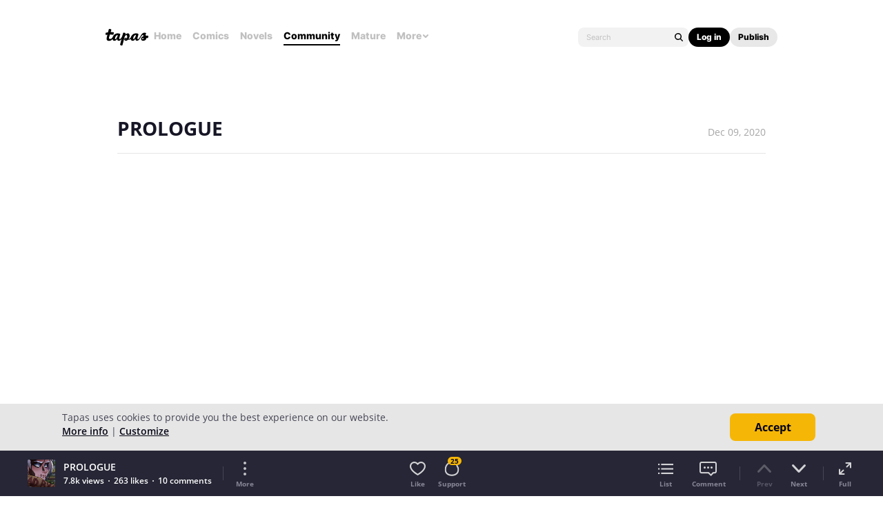

--- FILE ---
content_type: text/html; charset=utf-8
request_url: https://id.abr.ge/api/v2/third-party-cookie/identifier.html?requestID=738767032
body_size: 442
content:
<!DOCTYPE html>
<html>
<head><meta charset="utf-8"></head>
<body>

<pre>
    requestID: 738767032
    Reply: map[uuid:a9a942c7-c2c7-4d46-889e-c6697cbeee90]
</pre>
<script>
    var message = {
        requestID: '738767032',
        
        reply: (document.cookie.indexOf('ab180ClientId=') !== -1) ? {"uuid":"a9a942c7-c2c7-4d46-889e-c6697cbeee90"} : { error: 'Third party cookie is not supported' }
        
    }

    window.parent.postMessage(
        
        JSON.stringify(message)
        
    , '*');
</script>
</body>
</html>


--- FILE ---
content_type: text/javascript
request_url: https://cdn.adjust.com/adjust-latest.min.js
body_size: 19558
content:
!function(e,t){"object"==typeof exports&&"object"==typeof module?module.exports=t():"function"==typeof define&&define.amd?define([],t):"object"==typeof exports?exports.Adjust=t():e.Adjust=t()}(self,(()=>(()=>{"use strict";var e={d:(t,n)=>{for(var r in n)e.o(n,r)&&!e.o(t,r)&&Object.defineProperty(t,r,{enumerable:!0,get:n[r]})},o:(e,t)=>Object.prototype.hasOwnProperty.call(e,t)},t={};function n(e){return n="function"==typeof Symbol&&"symbol"==typeof Symbol.iterator?function(e){return typeof e}:function(e){return e&&"function"==typeof Symbol&&e.constructor===Symbol&&e!==Symbol.prototype?"symbol":typeof e},n(e)}function r(e){var t=function(e,t){if("object"!=n(e)||!e)return e;var r=e[Symbol.toPrimitive];if(void 0!==r){var o=r.call(e,t||"default");if("object"!=n(o))return o;throw new TypeError("@@toPrimitive must return a primitive value.")}return("string"===t?String:Number)(e)}(e,"string");return"symbol"==n(t)?t:t+""}function o(e,t,n){return(t=r(t))in e?Object.defineProperty(e,t,{value:n,enumerable:!0,configurable:!0,writable:!0}):e[t]=n,e}function i(e,t){var n=Object.keys(e);if(Object.getOwnPropertySymbols){var r=Object.getOwnPropertySymbols(e);t&&(r=r.filter((function(t){return Object.getOwnPropertyDescriptor(e,t).enumerable}))),n.push.apply(n,r)}return n}function a(e){for(var t=1;t<arguments.length;t++){var n=null!=arguments[t]?arguments[t]:{};t%2?i(Object(n),!0).forEach((function(t){o(e,t,n[t])})):Object.getOwnPropertyDescriptors?Object.defineProperties(e,Object.getOwnPropertyDescriptors(n)):i(Object(n)).forEach((function(t){Object.defineProperty(e,t,Object.getOwnPropertyDescriptor(n,t))}))}return e}e.d(t,{default:()=>ur});var u=1e3,s=60*u,c=60*s,l=24*c,d=function(e){return e.REASON_GENERAL="general",e.REASON_GDPR="gdpr",e}({}),f={TRANSACTION_ERROR:"XHR transaction failed due to an error",SERVER_MALFORMED_RESPONSE:"Response from server is malformed",SERVER_INTERNAL_ERROR:"Internal error occurred on the server",SERVER_CANNOT_PROCESS:"Server was not able to process the request, probably due to error coming from the client",NO_CONNECTION:"No internet connectivity",SKIP:"Skipping slower attempt",MISSING_URL:"Url is not provided"},m=function(e){return e.NO_STORAGE="noStorage",e.INDEXED_DB="indexedDB",e.LOCAL_STORAGE="localStorage",e}({}),p={default:"adjust.com",india:"adjust.net.in",china:"adjust.world",world:"adjust.world",EU:"eu.adjust.com",TR:"tr.adjust.com",US:"us.adjust.com"},v="https://app.",h="https://gdpr.",g="https://",y={WEB_UUID_CREATED:"activity:web_uuid",ATTRIBUTION_RECEIVED:"activity:attribution"};function b(e,t){(null==t||t>e.length)&&(t=e.length);for(var n=0,r=Array(t);n<t;n++)r[n]=e[n];return r}function k(e,t){if(e){if("string"==typeof e)return b(e,t);var n={}.toString.call(e).slice(8,-1);return"Object"===n&&e.constructor&&(n=e.constructor.name),"Map"===n||"Set"===n?Array.from(e):"Arguments"===n||/^(?:Ui|I)nt(?:8|16|32)(?:Clamped)?Array$/.test(n)?b(e,t):void 0}}function S(e,t){return function(e){if(Array.isArray(e))return e}(e)||function(e,t){var n=null==e?null:"undefined"!=typeof Symbol&&e[Symbol.iterator]||e["@@iterator"];if(null!=n){var r,o,i,a,u=[],s=!0,c=!1;try{if(i=(n=n.call(e)).next,0===t){if(Object(n)!==n)return;s=!1}else for(;!(s=(r=i.call(n)).done)&&(u.push(r.value),u.length!==t);s=!0);}catch(e){c=!0,o=e}finally{try{if(!s&&null!=n.return&&(a=n.return(),Object(a)!==a))return}finally{if(c)throw o}}return u}}(e,t)||k(e,t)||function(){throw new TypeError("Invalid attempt to destructure non-iterable instance.\nIn order to be iterable, non-array objects must have a [Symbol.iterator]() method.")}()}function w(e){return!Object.keys(e).length&&e.constructor===Object}function P(e){return"object"===n(e)&&null!==e&&!(e instanceof Array)}function D(e){try{return P(JSON.parse(e))}catch(e){return!1}}function N(e,t,n){function r(e){return Array.isArray(t)?t.every((function(t){return e[t]===n[t]})):e[t]===n}for(var o=0;o<e.length;o+=1)if(r(e[o]))return o;return-1}function I(){return(arguments.length>0&&void 0!==arguments[0]?arguments[0]:[]).reduce((function(e,t){return a(a({},e),{},o({},t.key,t.value))}),{})}function E(){var e=arguments.length>1&&void 0!==arguments[1]?arguments[1]:[];return(arguments.length>0&&void 0!==arguments[0]?arguments[0]:[]).filter((function(t){return-1!==e.indexOf(t)}))}function O(e,t){return new RegExp("\\/".concat(t,"(\\/.*|\\?.*){0,1}$")).test(e)}function R(e,t){var n=S(t,2),r=n[0],i=n[1];return a(a({},e),{},o({},r,i))}function A(e){return Object.keys(e).map((function(t){return[t,e[t]]}))}function x(e){return Object.keys(e).map((function(t){return e[t]}))}function C(e){return P(e)?!w(e):!!e||0===e}function j(){try{var e=(new Date).toString(),t=window.localStorage;t.setItem(e,e);var n=t.getItem(e)===e;return t.removeItem(e),!(!n||!t)}catch(e){return!1}}const _={namespace:"adjust-sdk",version:"5.8.1",env:"production"};var T="error",B="warning",U="info",L="verbose",K=o(o(o(o(o({},"none",-1),T,0),B,1),U,2),L,3),q={log:"  ",info:" ",warn:" ",error:""},G={development:L,production:T,test:L},M=W(),F="";function W(){return G[_.env]||T}function V(e,t){var n;if(!(K[M]<K[t])){for(var r=(new Date).toISOString(),o=q[e],i=["[".concat(_.namespace,"]"),r,"".concat(e.toUpperCase(),":").concat(o)],a=F?document.querySelector(F):null,u=arguments.length,s=new Array(u>2?u-2:0),c=2;c<u;c++)s[c-2]=arguments[c];(n=console)[e].apply(n,i.concat(s)),a&&(a.textContent+="".concat(i.join(" ")," ").concat(s.map((function(e){return P(e)?JSON.stringify(e):e})).join(" "),"\n"),a.scrollTop=a.scrollHeight)}}function H(e,t){return function(){for(var n=arguments.length,r=new Array(n),o=0;o<n;o++)r[o]=arguments[o];V.apply(void 0,[e,t].concat(r))}}const Y={setLogLevel:function(e,t){e&&-1===Object.keys(K).indexOf(e)?V("error","error","You must set one of the available log levels: verbose, info, warning, error or none"):(M=e||W(),F=t||F,V("info",e,"Log level set to ".concat(M)))},log:H("log",L),info:H("info",U),warn:H("warn",B),error:H("error",T)};var z=null,J=null,Q=["appToken","environment"],X=[].concat(Q,["defaultTracker","externalDeviceId","storeInfo"]),Z=["customUrl","dataResidency","urlStrategy","eventDeduplicationListLimit","namespace"];function $(e){var t=Q.filter((function(t){return!e[t]}));return!!t.length&&(Y.error("You must define ".concat(function(e){if(!e.length)return"";if(1===e.length)return"".concat(e[0]);var t=e.length-1,n=e.slice(0,t).join(", ");return"".concat(n," and ").concat(e[t])}(t))),!0)}const ee={sessionWindow:30*s,sessionTimerWindow:60*u,requestValidityWindow:28*l,set:function(e){$(e)||(!function(e){if(P(e)&&Object.prototype.hasOwnProperty.call(e,"storeInfo")){var t=e.storeInfo;P(t)?("string"!=typeof t.storeName||t.storeName.length<=0)&&Y.error("storeName must be a non-empty string"):Y.error("storeInfo must be an object")}}(e),z=X.filter((function(t){return!!e[t]})).map((function(t){return[t,e[t]]})).reduce((function(e,t){return R(e,t)}),{}),J=Z.filter((function(t){return!!e[t]})).map((function(t){return[t,e[t]]})).reduce(R,{}))},getBaseParams:function(){return z?a({},z):{}},getCustomConfig:function(){return J?a({},J):{}},isInitialised:function(){return Q.reduce((function(e,t){return e&&!!z&&!!z[t]}),!0)},hasMissing:$,destroy:function(){z=null,J=null}};var te=function(e){return e.Queue="queue",e.ActivityState="activityState",e.GlobalParams="globalParams",e.EventDeduplication="eventDeduplication",e}(te||{}),ne=function(e){return e.Queue="q",e.ActivityState="as",e.GlobalParams="gp",e.EventDeduplication="ed",e}(ne||{}),re=function(e){return e.Preferences="p",e}(re||{}),oe={fields:{thirdPartySharingDisabled:{key:"td",keys:{reason:{key:"r",values:o({},d.REASON_GENERAL,1)},pending:{key:"p",values:{false:0,true:1}}}},sdkDisabled:{key:"sd",keys:{reason:{key:"r",values:o(o({},d.REASON_GENERAL,1),d.REASON_GDPR,2)},pending:{key:"p",values:{false:0,true:1}}}}}};function ie(e){return!!e&&Object.prototype.hasOwnProperty.call(e,"values")}function ae(e){return!!e&&Object.prototype.hasOwnProperty.call(e,"keys")}function ue(e){return!!e&&Object.prototype.hasOwnProperty.call(e,"composite")}function se(e){return!!e&&"string"!=typeof e}const ce={queue:{name:ne.Queue,scheme:{keyPath:"timestamp",autoIncrement:!1,fields:{url:{key:"u",values:{"/session":1,"/event":2,"/gdpr_forget_device":3,"/sdk_click":4,"/disable_third_party_sharing":5}},method:{key:"m",values:{GET:1,POST:2,PUT:3,DELETE:4}},timestamp:"t",createdAt:"ca",params:{key:"p",keys:{timeSpent:"ts",sessionLength:"sl",sessionCount:"sc",eventCount:"ec",lastInterval:"li",eventToken:"et",revenue:"re",currency:"cu",callbackParams:"cp",partnerParams:"pp"}}}}},activityState:{name:ne.ActivityState,scheme:{keyPath:"uuid",autoIncrement:!1,fields:{uuid:{key:"u",values:{unknown:"-"}},timeSpent:"ts",sessionLength:"sl",sessionCount:"sc",eventCount:"ec",lastActive:"la",lastInterval:"li",installed:{key:"in",values:{false:0,true:1}},attribution:{key:"at",keys:{adid:"a",tracker_token:"tt",tracker_name:"tn",network:"nt",campaign:"cm",adgroup:"ag",creative:"cr",click_label:"cl",state:{key:"st",values:{installed:1,reattributed:2}}}}}}},globalParams:{name:ne.GlobalParams,scheme:{keyPath:"keyType",autoIncrement:!1,index:"type",fields:{keyType:{key:"kt",composite:["key","type"]},key:"k",value:"v",type:{key:"t",values:{callback:1,partner:2}}}}},eventDeduplication:{name:ne.EventDeduplication,scheme:{keyPath:"internalId",autoIncrement:!0,fields:{internalId:"ii",id:"i"}}},preferences:{name:re.Preferences,scheme:oe,permanent:!0}};function le(e){try{return JSON.parse(e)}catch(t){return e}}function de(e,t,n){var r,o=ie(n)?{values:(r=n.values,A(r).map((function(e){var t=S(e,2),n=t[0];return[t[1],le(n)]})).reduce(R,{}))}:{},i=ae(n)?{keys:fe(e,n.keys)}:{},u=ue(n)?{composite:n.composite.map((function(t){return me(e,t)}))}:{};return a(a(a({key:t},o),i),u)}function fe(e,t){return A(t).map((function(t){var n=S(t,2),r=n[0],o=n[1];return se(o)?[o.key,de(e,r,o)]:[o,r]})).reduce(R,{})}function me(e,t){if(t){var n=ce[e].scheme.fields[t];return se(n)?n.key:n||t}}var pe=A(ce).map((function(e){var t=S(e,2),n=t[0],r=t[1];return[n,{keyPath:r.scheme.keyPath,autoIncrement:r.scheme.autoIncrement,index:r.scheme.index,fields:r.scheme.fields}]})).reduce(R,{}),ve=A(pe).map((function(e){var t=S(e,2),n=t[0],r=t[1];return[n,{keyPath:me(n,r.keyPath),autoIncrement:r.autoIncrement,index:me(n,r.index),fields:fe(n,r.fields)}]})).reduce(R,{}),he=A(ce).reduce((function(e,t){var n=S(t,2)[1];return e.concat(n.scheme.fields)}),[]).map((function(e){return x(e).filter(ie).map((function(e){return A(e.values)})).reduce((function(e,t){return e.concat(t)}),[])})).reduce((function(e,t){return e.concat(t)}),[]).reduce(R,{}),ge=A(ce).map((function(e){var t=S(e,2),n=t[0],r=t[1];return[n,{name:r.name,permanent:r.permanent}]})).reduce(R,{});const ye={left:pe,right:ve,values:he,storeNames:{left:ge,right:(be=ge,A(be).map((function(e){var t=S(e,2),n=t[0],r=t[1],o={name:n,permanent:r.permanent};return[r.name,o]})).reduce(R,{}))}};var be,ke=function(e){return e.LowerBound="lowerBound",e.UpperBound="upperBound",e}(ke||{});function Se(e){return P(e)}var we=function(e){return e.right="right",e.left="left",e}(we||{});function Pe(e,t){return e&&void 0!==e[t]?e[t]:t}function De(e,t,n,r){if(n){var i=r||ye[t][Oe(e,we.right)].fields;return A(n).map((function(n){var r=S(n,2),o=r[0],a=r[1];return function(e,t,n,r,o){if(!o)return[n,r];var i=se(o)?o.key:o;return Se(r)?[i,De(e,t,r,ae(o)?o.keys:null)]:[i,Pe(ie(o)?o.values:null,r)]}(e,t,o,a,i[o])})).reduce((function(e,t){var n=S(t,2),r=n[0],i=n[1];return a(a({},e),{},o({},r,i))}),{})}}function Ne(e,t){return(arguments.length>2&&void 0!==arguments[2]?arguments[2]:[]).map((function(n){return De(e,t,n)}))}function Ie(e,t,n){var r=ye[t][Oe(e,we.right)],o=r.fields[r.keyPath],i=n instanceof Array?n.slice():[n],a=(ue(o)?o.composite:[r.keyPath]).map((function(e,t){var n=r.fields[e];return Pe(ie(n)?n.values:null,i[t])}));return 1===a.length?a[0]:a}function Ee(e){return ye.values[e]||e}function Oe(e,t){return(ye.storeNames[t][e]||{}).name||e}function Re(e,t){return{name:t.name,message:t.message.replace('"'.concat(e,'"'),Oe(e,we.right))}}function Ae(e,t){if(!(e instanceof t))throw new TypeError("Cannot call a class as a function")}function xe(e,t){for(var n=0;n<t.length;n++){var o=t[n];o.enumerable=o.enumerable||!1,o.configurable=!0,"value"in o&&(o.writable=!0),Object.defineProperty(e,r(o.key),o)}}function Ce(e,t,n){return t&&xe(e.prototype,t),n&&xe(e,n),Object.defineProperty(e,"prototype",{writable:!1}),e}function je(e){for(var t=arguments.length>1&&void 0!==arguments[1]?arguments[1]:1,n=e+"",r=1;r<=t;r+=1)e<Math.pow(10,r)&&(n="0".concat(n));return n}function _e(e){var t=e?new Date(e):new Date,n=function(e){var t=je(e.getDate()),n=je(e.getMonth()+1);return[e.getFullYear(),n,t].join("-")}(t),r=function(e){var t=je(e.getHours(),1),n=je(e.getMinutes()),r=je(e.getSeconds()),o=je(e.getMilliseconds(),2);return[t,n,r].join(":")+"."+o}(t),o=function(e){var t=e.getTimezoneOffset();return(t>0?"-":"+")+je(Math.floor(Math.abs(t)/60))+je(Math.abs(t)%60)}(t);return"".concat(n,"T").concat(r,"Z").concat(o)}function Te(e,t){return isNaN(e)||isNaN(t)?0:Math.abs(t-e)}var Be={},Ue=[];function Le(e,t){var n="id"+Math.random().toString(36).substring(2,16),r={id:n,cb:t};return Be[e]||(Be[e]=[]),Be[e].push(r),n}function Ke(e,t){Be[e]&&Be[e].forEach((function(n){"function"==typeof n.cb&&Ue.push(setTimeout((function(){return n.cb(e,t)})))}))}var qe={},Ge=!1,Me=!1;function Fe(){qe=Ge?a({},arguments.length>0&&void 0!==arguments[0]?arguments[0]:{}):{}}function We(){Ge&&(qe.lastInterval=function(){var e=qe.lastActive;if(e)return Math.round(Te(e,Date.now())/u);return-1}(),qe.lastActive=Date.now())}function Ve(e){qe=a(a({},qe),e)}function He(){Me=!0}function Ye(){var e=qe.lastActive;return Math.round(Te(e,Date.now())/u)}function ze(){return(qe.timeSpent||0)+(Me?Ye():0)}function Je(){var e=Te(qe.lastActive,Date.now())<ee.sessionWindow,t=Me||!Me&&e;return(qe.sessionLength||0)+(t?Ye():0)}function Qe(){Ge&&(Ve({timeSpent:ze(),sessionLength:Je()}),We())}const Xe={get current(){return Ge?a({},qe):{}},set current(e){Fe(e)},init:function(e){Ge=!0,Fe(e)},isStarted:function(){return Ge},toForeground:He,toBackground:function(){Me=!1},initParams:function(){Qe(),He()},getParams:function(e){if(!Ge)return null;var t=qe.lastInterval>=0?qe.lastInterval:0,n={timeSpent:qe.timeSpent||0,sessionLength:qe.sessionLength||0,sessionCount:qe.sessionCount||1,lastInterval:t||0};return e&&O(e,"event")&&(n.eventCount=qe.eventCount),n},updateParams:function(e,t){if(Ge){var n={};n.timeSpent=ze(),n.sessionLength=Je(),O(e,"session")&&(n.sessionCount=(qe.sessionCount||0)+1),O(e,"event")&&(n.eventCount=(qe.eventCount||0)+1),Ve(n),t||We()}},updateInstalled:function(){Ge&&(qe.installed||Ve({installed:!0}))},updateSessionOffset:Qe,updateSessionLength:function(){Ge&&(Ve({sessionLength:Je()}),We())},resetSessionOffset:function(){Ge&&Ve({timeSpent:0,sessionLength:0})},updateLastActive:We,destroy:function(){qe={},Ge=!1,Me=!1},getAttribution:function(){return Ge?qe.attribution?qe.attribution:(Y.log("No attribution data yet"),null):null},getWebUUID:function(){return Ge?qe.uuid:null},waitForAttribution:function(){return qe.attribution?Promise.resolve(qe.attribution):new Promise((function(e){return Le(y.ATTRIBUTION_RECEIVED,(function(t,n){return e(n)}))}))},waitForWebUUID:function(){return qe.uuid?Promise.resolve(qe.uuid):new Promise((function(e){return Le(y.WEB_UUID_CREATED,(function(t,n){return e(n)}))}))}};var Ze=function(){return Ce((function e(){Ae(this,e),o(this,"items",{})}),[{key:"getItem",value:function(e){return Object.prototype.hasOwnProperty.call(this.items,e)?this.items[e]:null}},{key:"removeItem",value:function(e){delete this.items[e]}},{key:"setItem",value:function(e,t){this.items[e]=t}}])}();const $e=new(function(){return Ce((function e(){var t=this;Ae(this,e),o(this,"defaultName",_.namespace),o(this,"storageName",this.defaultName),o(this,"storeNames",ye.storeNames.left),this.storesMap={},j()?this.storage=window.localStorage:this.storage=new Ze;var n=this.read.bind(this),r=this.write.bind(this);x(this.storeNames).forEach((function(e){var o=e.name;Object.defineProperty(t.storesMap,o,{get:function(){return n(o)},set:function(e){r(o,e)}})})),Object.freeze(this.storesMap)}),[{key:"read",value:function(e){var t=this.storage.getItem("".concat(this.storageName,".").concat(e)),n=t?JSON.parse(t):null;return e===re.Preferences&&n?De(re.Preferences,we.right,n):n}},{key:"write",value:function(e,t){t?this.storage.setItem("".concat(this.storageName,".").concat(e),JSON.stringify(t instanceof Array?t:De(re.Preferences,we.left,t))):this.storage.removeItem("".concat(this.storageName,".").concat(e))}},{key:"clear",value:function(){this.deleteData()}},{key:"deleteData",value:function(){var e=this,t=arguments.length>0&&void 0!==arguments[0]&&arguments[0];x(this.storeNames).forEach((function(n){!t&&n.permanent||e.storage.removeItem("".concat(e.storageName,".").concat(n.name))}))}},{key:"setCustomName",value:function(e){var t=this;if(e&&e.length){var n="".concat(_.namespace,"-").concat(e);x(this.storeNames).forEach((function(e){var r=e.name,o=t.storage.getItem("".concat(t.storageName,".").concat(r));o&&t.storage.setItem("".concat(n,".").concat(r),o)})),this.deleteData(!0),this.storageName=n}}},{key:"stores",get:function(){return this.storesMap}}])}());var et=ce.preferences.name,tt=null;function nt(){return tt||rt(),tt?a({},tt):null}function rt(){tt=$e.stores[et]}function ot(){var e=nt();return e&&e.sdkDisabled||null}function it(e){var t=e?a({},e):null;$e.stores[et]=a(a({},nt()),{},{sdkDisabled:t}),rt()}function at(){var e=$e.stores[et]||{},t=(tt||{}).sdkDisabled||null;e.sdkDisabled&&!t&&Ke("sdk:shutdown"),rt()}function ut(){$e.stores[et]||($e.stores[et]=a({},tt))}tt=nt();var st=function(e){return e.add="add",e.put="put",e.get="get",e.list="list",e.clear="clear",e.delete="delete",e}(st||{}),ct=function(e){return e.readonly="readonly",e.readwrite="readwrite",e}(ct||{}),lt=function(){function e(){Ae(this,e),o(this,"dbDefaultName",_.namespace),o(this,"dbName",this.dbDefaultName),o(this,"dbVersion",1),o(this,"indexedDbConnection",null),o(this,"notSupportedError",{name:"IDBNotSupported",message:"IndexedDB is not supported"}),o(this,"databaseOpenError",{name:"CannotOpenDatabaseError",message:"Cannot open a database"}),o(this,"noConnectionError",{name:"NoDatabaseConnection",message:"Cannot open a transaction"});var t=e.getIndexedDB();if(!t)throw this.notSupportedError;this.idbFactory=t}return Ce(e,[{key:"setCustomName",value:function(e){return e&&e.length>0?(this.dbName="".concat(_.namespace,"-").concat(e),this.migrateDb(this.dbDefaultName,this.dbName)):Promise.resolve()}},{key:"openDatabase",value:function(t,n,r){var o=this;return e.isSupported().then((function(e){return e?new Promise((function(e,i){var a=o.idbFactory.open(t,r);n&&(a.onupgradeneeded=function(e){return n(e,i)}),a.onsuccess=function(t){var n=t.target.result;n?e(n):i(o.databaseOpenError)},a.onerror=i})):Promise.reject(o.notSupportedError)}))}},{key:"databaseExists",value:function(e){var t=this;return new Promise((function(n){var r=!0;t.openDatabase(e,(function(){r=!1})).then((function(n){if(n.close(),!r)return t.deleteDatabaseByName(e)})).then((function(){return n(r)}))}))}},{key:"cloneData",value:function(e,t){var n=this;return x(ye.storeNames.left).map((function(e){return e.name})).filter((function(e){return"p"!==e})).map((function(r){return function(){return o=r,i=n.indexedDbConnection,n.indexedDbConnection=e,n.getAll(o).then((function(e){if(n.indexedDbConnection=t,!(e.length<1))return n.addBulk(o,e,!0)})).then((function(){n.indexedDbConnection=i}));var o,i}})).reduce((function(e,t){return e.then(t)}),Promise.resolve())}},{key:"migrateDb",value:function(e,t){var n=this;return this.databaseExists(e).then((function(r){return r?Promise.all([n.openDatabase(e,n.handleUpgradeNeeded,n.dbVersion),n.openDatabase(t,n.handleUpgradeNeeded,n.dbVersion)]).then((function(t){var r=S(t,2),o=r[0],i=r[1];return n.cloneData(o,i).then((function(){return n.indexedDbConnection=i,o.close(),n.deleteDatabaseByName(e)}))})).then((function(){return Y.info("Database migration finished")})):n.openDatabase(t,n.handleUpgradeNeeded,n.dbVersion).then((function(e){n.indexedDbConnection=e}))}))}},{key:"handleUpgradeNeeded",value:function(e,t){var n=e.target.result;e.target.transaction.onerror=t,e.target.transaction.onabort=t;var r=ye.storeNames.left,o=Xe.current||{},i=o&&!w(o);A(r).filter((function(e){return!S(e,2)[1].permanent})).forEach((function(e){var t=S(e,2),r=t[0],a=t[1].name,u=ye.right[r],s=n.createObjectStore(a,{keyPath:u.keyPath,autoIncrement:u.autoIncrement||!1});if(u.index&&s.createIndex("".concat(u.index,"Index"),u.index),a===ne.ActivityState&&i)return s.add(De(r,we.left,o)),void Y.info("Activity state has been recovered");var c=$e.stores[a];c&&(c.forEach((function(e){return s.add(e)})),Y.info("Migration from localStorage done for ".concat(r," store")))})),ut(),$e.clear()}},{key:"open",value:function(){var e=this;return this.indexedDbConnection?Promise.resolve({success:!0}):this.openDatabase(this.dbName,this.handleUpgradeNeeded,this.dbVersion).then((function(t){return e.indexedDbConnection=t,e.indexedDbConnection.onclose=function(){return e.destroy},{success:!0}}))}},{key:"getTransactionStore",value:function(e,t,n){var r,o=e.storeName,i=e.mode,a=n.transaction([o],i),u=a.objectStore(o),s=ye.right[Oe(o,we.right)];return s.index&&(r=u.index("".concat(s.index,"Index"))),a.onerror=t,a.onabort=t,{transaction:a,store:u,index:r,options:s}}},{key:"overrideError",value:function(e,t){var n=t.target.error;return e({name:n.name,message:n.message})}},{key:"getCompositeKeys",value:function(e){var t=e.fields[e.keyPath];return ue(t)?t.composite:null}},{key:"targetIsObject",value:function(e){return P(e)}},{key:"prepareTarget",value:function(e,t,n){if(n===st.clear||!t)return null;var r=this.getCompositeKeys(e);return-1!==[st.add,st.put].indexOf(n)?this.targetIsObject(t)?r?a(o({},e.keyPath,r.map((function(e){return t[e]})).join("")),t):t:null:t instanceof Array?t.join(""):t}},{key:"prepareResult",value:function(e,t){var n=this.getCompositeKeys(e);return n&&this.targetIsObject(t)?n.map((function(e){return t[e]})):null}},{key:"initRequest",value:function(e){var t=this,n=e.storeName,r=e.target,o=void 0===r?null:r,i=e.action,a=e.mode,u=void 0===a?ct.readonly:a;return this.open().then((function(){return new Promise((function(e,r){if(t.indexedDbConnection){var a=t.getTransactionStore({storeName:n,mode:u},r,t.indexedDbConnection),s=a.store,c=a.options,l=s[i](t.prepareTarget(c,o,i)),d=t.prepareResult(c,o);l.onsuccess=function(){i!==st.get||l.result?e(d||l.result||o):r({name:"NotRecordFoundError",message:'Requested record not found in "'.concat(n,'" store')})},l.onerror=function(e){return t.overrideError(r,e)}}else r(t.noConnectionError)}))}))}},{key:"initBulkRequest",value:function(e){var t=this,n=e.storeName,r=e.target,o=e.action,i=e.mode,a=void 0===i?ct.readwrite:i;return!r||r&&!r.length?Promise.reject({name:"NoTargetDefined",message:"No array provided to perform ".concat(o,' bulk operation into "').concat(n,'" store')}):this.open().then((function(){return new Promise((function(e,i){if(t.indexedDbConnection){var u=t.getTransactionStore({storeName:n,mode:a},i,t.indexedDbConnection),s=u.transaction,c=u.store,l=u.options,d=new Array,f=r[0];s.oncomplete=function(){return e(d)};!function e(n){n.onerror=function(e){return t.overrideError(i,e)},n.onsuccess=function(){d.push(t.prepareResult(l,f)||n.result),f=r[d.length],d.length<r.length&&e(c[o](t.prepareTarget(l,f,o)))}}(c[o](t.prepareTarget(l,f,o)))}else i(t.noConnectionError)}))}))}},{key:"openCursor",value:function(e){var t=this,n=e.storeName,r=e.action,o=e.range,i=void 0===o?null:o,a=e.firstOnly,u=void 0!==a&&a,s=e.mode,c=void 0===s?ct.readonly:s;return this.open().then((function(){return new Promise((function(e,o){if(t.indexedDbConnection){var a=t.getTransactionStore({storeName:n,mode:c},o,t.indexedDbConnection),s=a.transaction,l=a.store,d=a.index,f=a.options,m=(d||l).openCursor(i),p=new Array;s.oncomplete=function(){return e(p)},m.onsuccess=function(e){var n=e.target.result;n&&(r===st.delete?(n.delete(),p.push(t.prepareResult(f,n.value)||n.value[f.keyPath])):p.push(n.value),u||n.continue())},m.onerror=function(e){return t.overrideError(o,e)}}else o(t.noConnectionError)}))}))}},{key:"deleteDatabaseByName",value:function(e){var t=this;return new Promise((function(n,r){var o=t.idbFactory.deleteDatabase(e);o.onerror=function(e){return t.overrideError(r,e)},o.onsuccess=function(){return n()},o.onblocked=function(e){return r(e.target)}}))}},{key:"getAll",value:function(e){var t=arguments.length>1&&void 0!==arguments[1]&&arguments[1];return this.openCursor({storeName:e,action:st.list,firstOnly:t})}},{key:"getFirst",value:function(e){return this.getAll(e,!0).then((function(e){return e.length?e[0]:void 0}))}},{key:"getItem",value:function(e,t){return this.initRequest({storeName:e,target:t,action:st.get})}},{key:"filterBy",value:function(e,t){var n=IDBKeyRange.only(t);return this.openCursor({storeName:e,action:st.list,range:n})}},{key:"addItem",value:function(e,t){return this.initRequest({storeName:e,target:t,action:st.add,mode:ct.readwrite})}},{key:"addBulk",value:function(e,t,n){return this.initBulkRequest({storeName:e,target:t,action:n?st.put:st.add,mode:ct.readwrite})}},{key:"updateItem",value:function(e,t){return this.initRequest({storeName:e,target:t,action:st.put,mode:ct.readwrite})}},{key:"deleteItem",value:function(e,t){return this.initRequest({storeName:e,target:t,action:st.delete,mode:ct.readwrite})}},{key:"deleteBulk",value:function(e,t,n){var r=n?IDBKeyRange[n](t):IDBKeyRange.only(t);return this.openCursor({storeName:e,action:st.delete,range:r,mode:ct.readwrite})}},{key:"trimItems",value:function(e,t){var n=this,r=ye.right[Oe(e,we.right)];return this.getAll(e).then((function(e){return e.length?e[t-1]:null})).then((function(t){return t?n.deleteBulk(e,t[r.keyPath],ke.UpperBound):[]}))}},{key:"count",value:function(e){var t=this;return this.open().then((function(){return new Promise((function(n,r){if(t.indexedDbConnection){var o=t.getTransactionStore({storeName:e,mode:ct.readonly},r,t.indexedDbConnection).store.count();o.onsuccess=function(){return n(o.result)},o.onerror=function(e){return t.overrideError(r,e)}}else r(t.noConnectionError)}))}))}},{key:"clear",value:function(e){return this.initRequest({storeName:e,action:st.clear,mode:ct.readwrite})}},{key:"destroy",value:function(){this.indexedDbConnection&&this.indexedDbConnection.close(),this.indexedDbConnection=null}},{key:"deleteDatabase",value:function(){return this.destroy(),this.deleteDatabaseByName(this.dbName)}}],[{key:"tryOpen",value:function(t){return new Promise((function(n){try{var r=t.open(e.dbValidationName);r.onsuccess=function(){r.result.close(),t.deleteDatabase(e.dbValidationName),n(!0)},r.onerror=function(){return n(!1)}}catch(e){n(!1)}}))}},{key:"isSupported",value:function(){if(e.isSupportedPromise)return e.isSupportedPromise;var t="IndexedDB is not supported in this browser";return e.isSupportedPromise=new Promise((function(n){var r=e.getIndexedDB(),o=!!navigator.platform&&/iPad|iPhone|iPod/.test(navigator.platform);!r||o?(Y.warn(t),n(!1)):n(e.tryOpen(r).then((function(e){return e||Y.warn(t),e})))})),e.isSupportedPromise}},{key:"getIndexedDB",value:function(){return window.indexedDB||window.mozIndexedDB||window.webkitIndexedDB||window.msIndexedDB}}])}();function dt(e){return function(e){if(Array.isArray(e))return b(e)}(e)||function(e){if("undefined"!=typeof Symbol&&null!=e[Symbol.iterator]||null!=e["@@iterator"])return Array.from(e)}(e)||k(e)||function(){throw new TypeError("Invalid attempt to spread non-iterable instance.\nIn order to be iterable, non-array objects must have a [Symbol.iterator]() method.")}()}o(lt,"dbValidationName","validate-db-openable"),o(lt,"isSupportedPromise",null);var ft=function(){function e(){Ae(this,e)}return Ce(e,[{key:"open",value:function(){return e.isSupported().then((function(e){if(!e)return{status:"error",error:{name:"LSNotSupported",message:"LocalStorage is not supported"}};var t=ye.storeNames.left,n=Xe.current||{},r=n&&!w(n);return A(t).filter((function(e){return!S(e,2)[1].permanent})).forEach((function(e){var t=S(e,2),o=t[0],i=t[1].name;i!==ne.ActivityState||$e.stores[i]?$e.stores[i]||($e.stores[i]=[]):$e.stores[i]=r?[De(o,we.left,n)]:[]})),ut(),{status:"success"}}))}},{key:"getCompositeKeys",value:function(e){var t=e.fields[e.keyPath];return ue(t)?t.composite:null}},{key:"getKeys",value:function(e){var t=Oe(e,we.right),n=ye.right[t];return this.getCompositeKeys(n)||[n.keyPath]}},{key:"nextIndex",value:function(e){return"number"==typeof e?e+1:void 0}},{key:"initRequest",value:function(e,t){var n=this,r=e.storeName,o=e.id,i=e.item,u=ye.right[Oe(r,we.right)];return this.open().then((function(e){return"error"===e.status?Promise.reject(e.error):new Promise((function(e,s){var c,l=$e.stores[r],d=n.getKeys(r),f=(l[l.length-1]||{})[u.keyPath]||0;if(o){var m=Array.isArray(o)?o.slice():[o];c=d.map((function(e,t){return[e,m[t]]})).reduce(R,{})}else c=a({},i);var p=c?N(l,d,c):0;return t(e,s,{keys:d,items:l,index:p,options:u,lastId:f})}))}))}},{key:"sort",value:function(e,t,n){var r=dt(e),o=t.slice().reverse();return r.sort((function(e,t){return o.reduce((function(r,o){return r||function(e,t,r){var o=n?n===e[r]:e[r]<t[r],i=n?n>e[r]:e[r]>t[r];return o?-1:i?1:0}(e,t,o)}),0)}))}},{key:"prepareTarget",value:function(e,t,n){var r=this.getCompositeKeys(e);return r?a(o({},e.keyPath,r.map((function(e){return t[e]})).join("")),t):e.autoIncrement&&n?a(o({},e.keyPath,n),t):a({},t)}},{key:"prepareResult",value:function(e,t){var n=this.getCompositeKeys(e);return n?n.map((function(e){return t[e]})).filter((function(e){return!Se(e)})):t[e.keyPath]}},{key:"getAll",value:function(e){var t=this,n=arguments.length>1&&void 0!==arguments[1]&&arguments[1];return this.open().then((function(r){return"error"===r.status?Promise.reject(r.error):new Promise((function(r,o){var i=$e.stores[e];i instanceof Array?r(n?[i[0]]:t.sort(i,t.getKeys(e))):o({name:"NotFoundError",message:"No objectStore named ".concat(e," in this database")})}))}))}},{key:"getFirst",value:function(e){return this.getAll(e,!0).then((function(e){return e.length?e[0]:void 0}))}},{key:"getItem",value:function(e,t){var n=this;return this.initRequest({storeName:e,id:t},(function(t,r,o){var i=o.items,a=o.index,u=o.options;-1===a?r({name:"NotRecordFoundError",message:'Requested record not found in "'.concat(e,'" store')}):t(n.prepareTarget(u,i[a]))}))}},{key:"filterBy",value:function(e,t){return this.getAll(e).then((function(n){return n.filter((function(n){var r=ye.right[Oe(e,we.right)];return(r.index&&n[r.index])===t}))}))}},{key:"addItem",value:function(e,t){var n=this;return this.initRequest({storeName:e,item:t},(function(r,o,i){var a=i.items,u=i.index,s=i.options,c=i.lastId;-1!==u?o({name:"ConstraintError",message:'Constraint was not satisfied, trying to add existing item into "'.concat(e,'" store')}):(a.push(n.prepareTarget(s,t,n.nextIndex(c))),$e.stores[e]=a,r(n.prepareResult(s,t)))}))}},{key:"addBulk",value:function(e,t,n){var r=this;return this.initRequest({storeName:e},(function(o,i,a){var u=a.keys,s=a.items,c=a.options,l=a.lastId;if(!t||t&&!t.length)i({name:"NoTargetDefined",message:'No array provided to perform add bulk operation into "'.concat(e,'" store')});else{var d=l,f=t.map((function(e){return r.prepareTarget(c,e,d=r.nextIndex(d))})),m=f.filter((function(e){return-1!==N(s,u,e)})).map((function(e){return e[c.keyPath]})),p=n?s.filter((function(e){return-1===m.indexOf(e[c.keyPath])})):dt(s);if(m.length&&!n)i({name:"ConstraintError",message:'Constraint was not satisfied, trying to add existing items into "'.concat(e,'" store')});else $e.stores[e]=r.sort([].concat(dt(p),dt(f)),u),o(t.map((function(e){return r.prepareResult(c,e)})))}}))}},{key:"updateItem",value:function(e,t){var n=this;return this.initRequest({storeName:e,item:t},(function(r,o,i){var a=i.items,u=i.index,s=i.options,c=i.lastId,l=-1===u?n.nextIndex(c):void 0,d=n.prepareTarget(s,t,l);-1===u?a.push(d):a.splice(u,1,d),$e.stores[e]=a,r(n.prepareResult(s,t))}))}},{key:"deleteItem",value:function(e,t){return this.initRequest({storeName:e,id:t},(function(n,r,o){var i=o.items,a=o.index;-1!==a&&(i.splice(a,1),$e.stores[e]=i),n(t)}))}},{key:"findMax",value:function(e,t,n){if(!e.length)return-1;for(var r={index:-1,value:"string"==typeof n?"":0},o=0;o<e.length;o+=1){if(!(e[o][t]<=n))return r.index;e[o][t]>=r.value&&(r={value:e[o][t],index:o})}return r.index}},{key:"deleteBulk",value:function(e,t,n){var r=this;return this.getAll(e).then((function(o){var i=r.getKeys(e),a=ye.right[Oe(e,we.right)].index||i[0],u=n?null:t,s=r.sort(o,i,u),c=r.findMax(s,a,t);if(-1===c)return[];var l=n===ke.LowerBound?c:0,d=n&&n!==ke.UpperBound?s.length:c+1,f=s.splice(l,d).map((function(e){return 1===i.length?e[a]:i.map((function(t){return e[t]}))}));return $e.stores[e]=s,f}))}},{key:"trimItems",value:function(e,t){var n=this,r=Oe(e,we.right),o=ye.right[r];return this.getAll(e).then((function(e){return e.length?e[t-1]:null})).then((function(t){return t?n.deleteBulk(e,t[o.keyPath],ke.UpperBound):[]}))}},{key:"count",value:function(e){return this.open().then((function(t){if("error"===t.status)return Promise.reject(t.error);var n=$e.stores[e];return Promise.resolve(n instanceof Array?n.length:1)}))}},{key:"clear",value:function(e){return this.open().then((function(t){return"error"===t.status?Promise.reject(t.error):new Promise((function(t){$e.stores[e]=[],t()}))}))}},{key:"destroy",value:function(){}},{key:"deleteDatabase",value:function(){}}],[{key:"isSupported",value:function(){return e.isSupportedPromise||(e.isSupportedPromise=new Promise((function(e){var t=j();t||Y.warn("LocalStorage is not supported in this browser"),e(t)}))),e.isSupportedPromise}}])}();o(ft,"isSupportedPromise",null);var mt,pt=function(e){return e[e.noStorage=m.NO_STORAGE]="noStorage",e[e.indexedDB=m.INDEXED_DB]="indexedDB",e[e.localStorage=m.LOCAL_STORAGE]="localStorage",e}(pt||{}),vt={getAll:function(e,t,n){return e.getAll(t,n).then((function(e){return Ne(t,we.right,e)}))},getFirst:function(e,t){return e.getFirst(t).then((function(e){return De(t,we.right,e)}))},getItem:function(e,t,n){return e.getItem(t,Ie(t,we.left,n)).then((function(e){return De(t,we.right,e)})).catch((function(e){return Promise.reject(Re(t,e))}))},filterBy:function(e,t,n){return e.filterBy(t,Ee(n)).then((function(e){return Ne(t,we.right,e)}))},addItem:function(e,t,n){var r=De(t,we.left,n);return e.addItem(t,r).then((function(e){return Ie(t,we.right,e)})).catch((function(e){return Promise.reject(Re(t,e))}))},addBulk:function(e,t,n,r){var o=Ne(t,we.left,n);return e.addBulk(t,o,r).then((function(e){return e.map((function(e){return Ie(t,we.right,e)}))})).catch((function(e){return Promise.reject(Re(t,e))}))},updateItem:function(e,t,n){var r=De(t,we.left,n);return e.updateItem(t,r).then((function(e){return Ie(t,we.right,e)}))},deleteItem:function(e,t,n){return e.deleteItem(t,Ie(t,we.left,n)).then((function(e){return Ie(t,we.right,e)}))},deleteBulk:function(e,t,n,r){return e.deleteBulk(t,Ee(n),r).then((function(e){return e.map((function(e){return Ie(t,we.right,e)}))}))},trimItems:function(e,t,n){return e.trimItems(t,n)},count:function(e,t){return e.count(t)},clear:function(e,t){return e.clear(t)},destroy:function(e){return e.destroy()},deleteDatabase:function(e){return e.deleteDatabase()}};var ht=null;function gt(e){var t=null;return null!==ht?ht:ht=Promise.all([lt.isSupported(),ft.isSupported()]).then((function(n){var r=S(n,2),o=r[0],i=r[1];if($e.setCustomName(e),o){mt=pt.indexedDB;var a=new lt;return a.setCustomName(e).then((function(){return t=a}))}return i?(mt=pt.localStorage,t=new ft,Promise.resolve(t)):(Y.error("There is no storage available, app will run with minimum set of features"),mt=pt.noStorage,t=null,Promise.resolve(t))})).then((function(){return{type:mt,storage:t}}))}const yt=a({init:gt,getType:function(){return mt}},(bt=A(vt).map((function(e){var t=S(e,2),n=t[0],r=t[1];return[n,function(e){for(var t=arguments.length,n=new Array(t>1?t-1:0),o=1;o<t;o++)n[o-1]=arguments[o];return gt().then((function(t){var o=t.storage;if(o)return r.call.apply(r,[null,o,Oe(e,we.left)].concat(n))}))}]})),bt.reduce(R,{})));var bt;function kt(){return yt.getAll("queue").then((function(e){return{queueSize:e.length}})).then((function(e){return a(a(a(a(a(a(a(a({},{createdAt:_e()}),{sentAt:_e()}),{webUuid:Xe.current.uuid}),(n=navigator,r=void 0!==n.doNotTrack,o=void 0!==window.doNotTrack,i=void 0!==n.msDoNotTrack,u=r?n.doNotTrack:o?window.doNotTrack:i?n.msDoNotTrack:null,0===parseInt(u,10)||"no"===u?{trackingEnabled:!0}:1===parseInt(u,10)||"yes"===u?{trackingEnabled:!1}:null)),{platform:"web"}),function(){var e=navigator,t=S((e.language||e.userLanguage||"en").split("-"),2),n=t[0],r=t[1];return{language:n,country:r?""+r.toLowerCase():void 0}}()),(t=navigator.userAgent||navigator.vendor,{machineType:"Win32"!==navigator.platform||-1===t.indexOf("WOW64")&&-1===t.indexOf("Win64")?navigator.platform:"Win64"})),e);var t,n,r,o,i,u}))}function St(e,t){return{status:"error",action:arguments.length>2&&void 0!==arguments[2]&&arguments[2]?"CONTINUE":"RETRY",response:D(e.responseText)?JSON.parse(e.responseText):e.responseText,message:f[t],code:t}}function wt(e,t){var n=e.length-t.length-1,r=e.slice(0,n>0?n:0).split("").reduce((function(e){return e.concat(" ")}),"");return"".concat(t).concat(r,":")}function Pt(e,t){var n="REQUEST PARAMETERS:",r=function(e){return e.replace(/([A-Z])/g,(function(e){return"_".concat(e.toLowerCase())}))},o=[];return A(a(a(a({},ee.getBaseParams()),t),e)).forEach((function(e){var t=S(e,2),n=t[0],i=t[1];"storeInfo"===n?P(i)&&(o.push(["store_name_from_client",i.storeName]),o.push(["store_app_id_from_client",i.storeAppId])):o.push([r(n),i])})),Y.log(n),o.filter((function(e){return C(S(e,2)[1])})).map((function(e){var t=S(e,2),r=t[0],o=t[1];return Y.log(wt(n,r),o),function(e){var t=S(e,2),n=t[0],r=t[1],o=encodeURIComponent(n),i=r;return"string"==typeof r&&(i=encodeURIComponent(r)),P(r)&&(i=encodeURIComponent(JSON.stringify(r)||"")),[o,i].join("granular_third_party_sharing_options"===n||"partner_sharing_settings"===n?encodeURIComponent("="):"=")}([r,o])})).join("&")}function Dt(e,t,n){var r=n.xhr,o=n.url;if(4===r.readyState){var i=r.status>=200&&r.status<300,a=D(r.responseText);if(0!==r.status)return a?t(i?function(e,t){var n=JSON.parse(e.responseText),r={status:"success",adid:n.adid,timestamp:n.timestamp,ask_in:n.ask_in,retry_in:n.retry_in,continue_in:n.continue_in,tracking_state:n.tracking_state,attribution:void 0,message:void 0};return O(t,"attribution")&&(r.attribution=n.attribution,r.message=n.message),A(r).filter((function(e){return!!S(e,2)[1]})).reduce(R,{})}(r,o):St(r,"SERVER_CANNOT_PROCESS",!0)):e(St(r,i?"SERVER_MALFORMED_RESPONSE":"SERVER_INTERNAL_ERROR"));e(St(r,"NO_CONNECTION"))}}function Nt(e,t){var n=e.endpoint,r=e.url,o=e.method,i=void 0===o?"GET":o,a=e.params,u=function(e,t){var n=e.endpoint,r=e.url,o=e.method,i=Pt(e.params,t);return{fullUrl:n+r+("GET"===o?"?".concat(i):""),encodedParams:i}}({endpoint:n,url:r,method:i,params:void 0===a?{}:a},t),s=u.fullUrl,c=u.encodedParams;return new Promise((function(e,t){var n=new XMLHttpRequest;n.open(i,s,!0),function(e,t){var n="REQUEST HEADERS:",r=[["Client-SDK","js".concat(_.version)],["Content-Type","POST"===t?"application/x-www-form-urlencoded":"application/json"]];Y.log(n),r.forEach((function(t){var r=S(t,2),o=r[0],i=r[1];e.setRequestHeader(o,i),Y.log(wt(n,o),i)}))}(n,i),n.onreadystatechange=function(){return Dt(t,e,{xhr:n,url:r})},n.onerror=function(){return t(St(n,"TRANSACTION_ERROR"))},n.send("GET"===i?void 0:c)}))}function It(e,t){return"success"===e.status?function(e,t){var n=O(t,"gdpr_forget_device"),r=O(t,"attribution"),o=O(t,"session"),i="opted_out"===e.tracking_state;if(!n&&i)return Ke("sdk:gdpr-forget-me"),e;r||n||i||!e.ask_in||Ke("attribution:check",e);o&&Ke("session:finished",e);return e}(e,t):e}var Et={long:{delay:2*s,maxDelay:l,minRange:.5,maxRange:1},short:{delay:200,maxDelay:c,minRange:.5,maxRange:1},test:{delay:100,maxDelay:300}};function Ot(e,t){var n,r,o=Et[t=t||"long"],i=o.delay*Math.pow(2,e-1);return i=Math.min(i,o.maxDelay),o.minRange&&o.maxRange&&(i*=(n=o.minRange,r=o.maxRange,Math.random()*(r-n)+n)),Math.round(i)}var Rt=navigator.onLine;function At(){Rt=!0}function xt(){Rt=!1}function Ct(e,t,n){e.addEventListener&&e.addEventListener(t,n,!1)}function jt(e,t,n){e.removeEventListener&&e.removeEventListener(t,n,!1)}function _t(e){return{domains:[e.default,e.world],useSubdomains:!0,isDataResidency:!1}}var Tt=function(e){return e.Default="default",e.India="india",e.China="china",e}(Tt||{});function Bt(e,t){Y.warn("Both ".concat(e," and ").concat(t," are set in config, ").concat(t," will be ignored"))}function Ut(e){return function(e){var t=ee.getCustomConfig(),n=t.customUrl,r=t.urlStrategy,o=t.dataResidency;if(n)return Y.warn("customUrl is deprecated, use urlStrategy instead"),(o||r)&&Bt("customUrl",o?"dataResidency":"urlStrategy"),{domains:[n],useSubdomains:!1,isDataResidency:!1};if(o&&r&&Bt("dataResidency","urlStrategy"),o)return Y.warn("dataResidency is deprecated, use urlStrategy instead"),{domains:[e[o]],useSubdomains:!0,isDataResidency:!0};if("string"==typeof r){if(Y.warn("urlStrategy string literals ('china' and 'india') are deprected, use UrlStartegyConfig instead"),r===Tt.India)return{domains:[e.india,e.default],useSubdomains:!0,isDataResidency:!1};if(r===Tt.China)return{domains:[e.china,e.default],useSubdomains:!0,isDataResidency:!1}}return r?null:_t(e)}(e)||function(e){var t=ee.getCustomConfig().urlStrategy;if(t&&"object"===n(t)){var r=t;return!r.domains||!Array.isArray(r.domains)||r.domains.length<1?(Y.warn("Invalid urlStartegy: `domains` should be a non-empty array"),_t(e)):{domains:r.domains,useSubdomains:!!r.useSubdomains,isDataResidency:!!r.isDataResidency}}return _t(e)}(e)}function Lt(e){var t,n=Ut(e),r=[],o=function(e,t){var n="undefined"!=typeof Symbol&&e[Symbol.iterator]||e["@@iterator"];if(!n){if(Array.isArray(e)||(n=k(e))||t&&e&&"number"==typeof e.length){n&&(e=n);var r=0,o=function(){};return{s:o,n:function(){return r>=e.length?{done:!0}:{done:!1,value:e[r++]}},e:function(e){throw e},f:o}}throw new TypeError("Invalid attempt to iterate non-iterable instance.\nIn order to be iterable, non-array objects must have a [Symbol.iterator]() method.")}var i,a=!0,u=!1;return{s:function(){n=n.call(e)},n:function(){var e=n.next();return a=e.done,e},e:function(e){u=!0,i=e},f:function(){try{a||null==n.return||n.return()}finally{if(u)throw i}}}}(n.domains);try{for(o.s();!(t=o.n()).done;){var i=t.value,a=n.useSubdomains?{app:"".concat(v).concat(i),gdpr:"".concat(h).concat(i)}:{app:"".concat(g).concat(i),gdpr:"".concat(g).concat(i)};r.push(a)}}catch(e){o.e(e)}finally{o.f()}return r}var Kt=150,qt=2147483647,Gt=60*u;const Mt=function(){var e,t,n=arguments.length>0&&void 0!==arguments[0]?arguments[0]:{},r=n.url,o=n.method,i=void 0===o?"GET":o,u=n.params,s=void 0===u?{}:u,c=n.continueCb,l=n.strategy,d=n.wait,m={url:r,method:i,params:s,continueCb:c},v=r,h=i,g=a({},s),y=c,b=l,k=function(){e.reset(),t=e.next()},P=function(e,t){return e["/gdpr_forget_device"===t?"gdpr":"app"]},D=null,N={request:0,connection:0},I=O(d),E=null;function O(e){return(e=e||Kt)>qt?qt:e}function x(n){var r=n.wait,o=n.retrying;return e||(e=function(){var e=Lt(arguments.length>0&&void 0!==arguments[0]?arguments[0]:p),t=0;return{next:function(){return t<e.length?{value:e[t++],done:!1}:{value:void 0,done:!0}},reset:function(){t=0}}}(),t=e.next()),I=r?O(r):I,function(e){if(!E)return!1;if(D){var t=I-(Date.now()-E);if(e&&t<e)return!0;L()}return!1}(r)?Promise.resolve({status:"error",action:"CONTINUE",response:"",message:f.SKIP,code:"SKIP"}):v?(Y.log("".concat(o?"Re-trying":"Trying"," request ").concat(v," in ").concat(I,"ms")),E=Date.now(),j({endpoint:P(t.value,v),url:v,method:h,params:a({attempts:1},g)})):(Y.error("You must define url for the request to be sent"),Promise.reject({status:"error",action:"CONTINUE",response:"",message:f.MISSING_URL,code:"MISSING_URL"}))}function j(n){return U(),Rt?function(n){return new Promise((function(r,o){D=setTimeout((function(){E=null;var i=A(n.params).filter((function(e){return C(S(e,2)[1])})).reduce(R,{});return function(e){return kt().then((function(t){return Nt(e,t)})).then((function(t){return It(t,e.url)}))}({endpoint:n.endpoint,url:n.url,method:n.method,params:a(a({},i),{},{attempts:(N.request?N.request+1:1)+N.connection})}).then((function(e){return function(e,t){if(e&&e.retry_in)return void t(B(e.retry_in));k(),"function"==typeof y?y(e,T,B):T();t(e)}(e,r)})).catch((function(n){return function(n,r,o){if(n&&"RETRY"===n.action){if("NO_CONNECTION"===n.code){var i=e.next();i.done?(k(),r(B(Gt))):(t=i,r(B(Kt)))}else r(B());return}T(!0),o(n||{})}(n,r,o)}))}),I)}))}(n):(N.connection+=1,Y.log("No internet connectivity, trying request ".concat(n.url," in ").concat(Gt,"ms")),new Promise((function(e){D=setTimeout((function(){e(j(n))}),Gt)})))}function _(){v=m.url,h=m.method,g=a({},m.params),y=m.continueCb}function T(e){Y.log("Request ".concat(v||"unknown"," ").concat(e?"failed":"has been finished")),N.request=0,N.connection=0,I=Kt,_(),L()}function B(e){return N.request+=1,L(),x({wait:e||Ot(N.request,b),retrying:!0})}function U(){D&&clearTimeout(D),D=null}function L(){var e=!!E;U(),E=null,e&&(I=Kt,N.request=0,N.connection=0,Y.log("Previous ".concat(v||"unknown"," request attempt canceled")),_())}return{send:function(){var e=arguments.length>0&&void 0!==arguments[0]?arguments[0]:{},t=e.url,n=e.method,r=e.params,o=void 0===r?{}:r,i=e.continueCb,u=e.wait;return function(e){var t=e.url,n=e.method,r=e.params,o=e.continueCb;t&&(v=t),n&&(h=n),w(r)||(g=a({},r)),g=a({createdAt:_e()},g),"function"==typeof o&&(y=o)}({url:t,method:n,params:o,continueCb:i}),x({wait:u})},isRunning:function(){return!!D},clear:L}};var Ft=function(e){return e===d.REASON_GDPR?"GDPR disable":"disable"},Wt=function(e){return{start:{inProgress:"Adjust SDK ".concat(Ft(e)," process has already started"),done:"Adjust SDK ".concat(Ft(e)," process is now started")},finish:{inProgress:"Adjust SDK ".concat(Ft(e)," process has already finished"),done:"Adjust SDK ".concat(Ft(e)," process is now finished")}}};function Vt(e,t){var n=e.reason,r=e.pending,o=ot()||{},i=o.reason,a=o.pending,u="start"===t&&a?"start":"finish";return"start"===t&&i||"finish"===t&&i&&!a?(Y.log(Wt(i)[u].inProgress),!1):(Y.log(Wt(n)[u].done),it({reason:n||d.REASON_GENERAL,pending:r}),!0)}function Ht(e){return Vt({reason:e,pending:arguments.length>1&&void 0!==arguments[1]&&arguments[1]},"start")}function Yt(){var e=ot()||{},t=e.reason,n=e.pending;return t===d.REASON_GENERAL||t===d.REASON_GDPR&&!n?"off":t===d.REASON_GDPR&&n?"paused":"on"}var zt=te.ActivityState,Jt=!1;function Qt(e){return e?"unknown"===e.uuid?(Ht(d.REASON_GDPR),Xe.destroy(),{exists:!0,stored:null}):(Xe.init(e),{exists:!0,stored:e}):{exists:!1}}function Xt(){return"off"!==Yt()&&Xe.isStarted()}function Zt(){if(!Xt())return Promise.resolve(null);var e=a(a({},Xe.current),{},{lastActive:Date.now()});return yt.updateItem(zt,e).then((function(){return Xe.current=e}))}var $t=Mt({strategy:"long",continueCb:function(e,t){var n=e&&e.continue_in||null;return nn.pause=n?{timestamp:Date.now(),wait:n}:null,yt.getFirst(tn).then((function(e){return e?yt.deleteItem(tn,e.timestamp):null})).then((function(){var r,o="error"===e.status||(null===(r=e.response)||void 0===r?void 0:r.error);return t(o),nn.running=!1,un({wait:n})}))}}),en=!1,tn="queue",nn={running:!1,timestamp:null,pause:null};function rn(){var e=Date.now();return nn.timestamp&&e<=nn.timestamp&&(e=nn.timestamp+1),nn.timestamp=e,e}function on(e){var t=e.url,n=e.method,r=e.params,o=arguments.length>1&&void 0!==arguments[1]?arguments[1]:{},i=o.auto,u=o.timestamp;Xe.updateParams(t,i);var s=A(r||{}).filter((function(e){return C(S(e,2)[1])})).reduce(R,{}),c={timestamp:rn(),url:t,method:n,params:a(a({},Xe.getParams(t)),s)};return u&&(c.createdAt=u),yt.addItem(tn,c).then((function(){return function(e){return O(e,"session")&&Xe.resetSessionOffset(),Xe.updateLastActive(),Zt()}(t)})).then((function(){return nn.running?{}:un()}))}function an(){var e=nn.pause||{},t=e.timestamp,n=e.wait,r=Date.now()-(t||0);return r<n?n-r:null}function un(){var e=arguments.length>0&&void 0!==arguments[0]?arguments[0]:{},t=e.cleanUp,n=e.wait;if(nn.running)return Promise.resolve({});nn.running=!0;var r=Promise.resolve({});return t&&(r=r.then(cn)),r.then((function(){return yt.getFirst(tn)})).then((function(e){return function(){var e=arguments.length>0&&void 0!==arguments[0]?arguments[0]:{},t=e.timestamp,n=e.createdAt,r=e.url,o=e.method,i=e.params,u=arguments.length>1?arguments[1]:void 0,s=Xe.current||{},c="/session"===r&&!s.installed;return en&&!c||!r&&!o&&!i?(nn.running=!1,Promise.resolve({})):$t.send({url:r,method:o,params:a(a({},i),{},{createdAt:_e(n||t)}),wait:u||an()})}(e,n)}))}function sn(e){if(void 0!==e)if(e!==en){var t=en;en=e,!e&&t&&un(),Y.info("The app is now in ".concat(e?"offline":"online"," mode"))}else Y.error("The app is already in ".concat(e?"offline":"online"," mode"));else Y.error("State not provided, true or false has to be defined")}function cn(){var e=Date.now()-ee.requestValidityWindow;return yt.deleteBulk(tn,e,"upperBound")}var ln="globalParams",dn={short:"No type provided",long:"Global parameter type not provided, `callback` or `partner` types are available"};function fn(e){return(e||[]).map((function(e){return{key:e.key,value:e.value}}))}function mn(){return Promise.all([yt.filterBy(ln,"callback"),yt.filterBy(ln,"partner")]).then((function(e){var t=S(e,2),n=t[0],r=t[1];return{callbackParams:fn(n),partnerParams:fn(r)}}))}function pn(e,t){if(void 0===t)return Y.error(dn.long),Promise.reject({message:dn.short});var n=I(e),r=Object.keys(n).map((function(e){return{key:e,value:n[e],type:t}}));return Promise.all([yt.filterBy(ln,t),yt.addBulk(ln,r,!0)]).then((function(e){var n=S(e,2),o=n[0],i=n[1],a=E(o.map((function(e){return e.key})),i.map((function(e){return e[0]})));return Y.log("Following ".concat(t," parameters have been saved: ").concat(r.map((function(e){return"".concat(e.key,":").concat(e.value)})).join(", "))),a.length&&Y.log("Keys: ".concat(a.join(", ")," already existed so their values have been updated")),i}))}function vn(e,t){return void 0===t?(Y.error(dn.long),Promise.reject({message:dn.short})):yt.deleteItem(ln,[e,t]).then((function(n){return Y.log("".concat(e," ").concat(t," parameter has been deleted")),n}))}function hn(e){return void 0===e?(Y.error(dn.long),Promise.reject({message:dn.short})):yt.deleteBulk(ln,e).then((function(t){return Y.log("All ".concat(e," parameters have been deleted")),t}))}var gn,yn,bn,kn=!1,Sn=document;function wn(){return bn=function(){var e=document;if(void 0!==e.hidden)return{hidden:"hidden",visibilityChange:"visibilitychange"};for(var t=A({mozHidden:"mozvisibilitychange",msHidden:"msvisibilitychange",oHidden:"ovisibilitychange",webkitHidden:"webkitvisibilitychange"}),n=0;n<t.length;n+=1){var r=S(t[n],2),o=r[0],i=r[1];if(void 0!==e[o])return{hidden:o,visibilityChange:i}}return null}(),kn?Promise.reject({interrupted:!0,message:"Session watch already initiated"}):(kn=!0,Le("session:finished",En),bn&&Ct(Sn,bn.visibilityChange,Nn),bn&&Sn[bn.hidden]?(Y.log("Session request attempt canceled because the tab is still hidden"),Promise.resolve({})):(Xe.initParams(),Rn()))}function Pn(){return On(),Xe.updateSessionOffset(),Xe.toBackground(),Zt()}function Dn(){return yt.getFirst(zt).then((function(e){var t=Xe.current,n=t.lastActive||0;if(Xt()&&n<e.lastActive){var r=!t.installed&&e.installed,o=(t.sessionCount||0)<(e.sessionCount||0);(r||o)&&Ke("sdk:installed"),Xe.current=e,at()}return e})).then((function(){Xe.updateSessionLength(),Xe.toForeground()})).then(Rn)}function Nn(){clearTimeout(yn);var e=bn&&Sn[bn.hidden]?Pn:Dn;yn=setTimeout(e,0)}function In(){bn&&!Sn[bn.hidden]&&(at(),kn||"on"!==Yt()||(jt(Sn,bn.visibilityChange,In),ur.__internal__.restartAfterAsyncEnable()))}function En(e,t){if(!t||"error"!==t.status)return Xe.updateInstalled(),Zt().then((function(){return Ke("sdk:installed")}));Y.error("Session was not successful, error was returned from the server:",t.response)}function On(){clearInterval(gn)}function Rn(){On(),gn=setInterval((function(){return Xe.updateSessionOffset(),Zt()}),ee.sessionTimerWindow);var e=Xe.current,t=e.lastInterval,n=e.sessionCount>0;return!n||n&&t*u>=ee.sessionWindow?mn().then((function(e){var t,n,r;on({url:"/session",method:"POST",params:(t=e,n=t.callbackParams,r=t.partnerParams,{callbackParams:n.length?I(n):null,partnerParams:r.length?I(r):null})},{auto:!0})})):(Ke("attribution:check"),Zt())}var An=Mt({url:"/attribution",strategy:"short",continueCb:function(e,t,n){if(!e||e&&"error"===e.status)return t(),Promise.resolve({state:"unknown"});if(!e.ask_in)return t(),function(e){if(w(e)||!function(e){var t=e.adid,n=void 0===t?"":t,r=e.attribution,o=void 0===r?{}:r;return!!n&&!!E(xn,Object.keys(o)).length}(e)||function(e){var t=e.adid,n=e.attribution,r=Xe.current.attribution||{},o=n&&xn.some((function(e){return r[e]!==n[e]}));return!o&&t===r.adid}(e))return Promise.resolve({state:"same"});var t=A(e.attribution).filter((function(e){var t=S(e,1)[0];return-1!==xn.indexOf(t)})).reduce(R,{adid:e.adid});return Xe.current=a(a({},Xe.current),{},{attribution:t}),Zt().then((function(){return Ke("attribution:change",t),Ke(y.ATTRIBUTION_RECEIVED,t),Y.info("Attribution has been updated"),{state:"changed"}}))}(e);return n(e.ask_in)}}),xn=["tracker_token","tracker_name","network","campaign","adgroup","creative","click_label","state"];var Cn=Mt({url:"/gdpr_forget_device",method:"POST",strategy:"short"}),jn={running:"Adjust SDK is running pending GDPR Forget Me request",pending:"Adjust SDK will run GDPR Forget Me request after initialisation",paused:"Adjust SDK is already prepared to send GDPR Forget Me request",off:"Adjust SDK is already disabled"};function _n(e){var t=Yt();return e||"on"===t?ee.isInitialised()?(Cn.send({params:a({},Xe.getParams())}).then((function(){Ke("sdk:gdpr-forget-me")})),!0):(Y.log(jn.pending),!0):(Y.log(jn[t]),!1)}function Tn(){return Vt({reason:d.REASON_GDPR,pending:!1},"finish")}var Bn=[];function Un(e,t){Bn.push({method:e,description:t,timestamp:Date.now()})}var Ln=10,Kn="eventDeduplication";function qn(e,t){var n,r,o=t.callbackParams,i=t.partnerParams,u={},s=a({eventToken:e.eventToken,deduplicationId:e.deduplicationId},(n=e.revenue,r=e.currency,isNaN(n)||(n=parseFloat(n))<0||!r?{}:{revenue:n.toFixed(5),currency:r})),c=a(a({},I(o)),I(e.callbackParams)),l=a(a({},I(i)),I(e.partnerParams));return w(c)||(u.callbackParams=c),w(l)||(u.partnerParams=l),a(a({},s),u)}function Gn(e){return e?yt.getAll(Kn).then((function(e){return e.map((function(e){return e.id}))})).then((function(t){return-1===t.indexOf(e)?function(e){var t=ee.getCustomConfig().eventDeduplicationListLimit,n=t>0?t:Ln;return yt.count(Kn).then((function(e){var t=Promise.resolve();if(e>=n){var r=e-n+1;Y.log("Event deduplication list limit has been reached. Oldest ids are about to be removed (".concat(r," of them)")),t=yt.trimItems(Kn,r)}return t})).then((function(){return Y.info("New event deduplication id is added to the list: ".concat(e)),yt.addItem(Kn,{id:e})}))}(e):Promise.reject({message:"Event won't be tracked, since it was previously tracked with the same deduplication id ".concat(e)})})):Promise.resolve()}function Mn(e){return{clickTime:_e(),source:"web_referrer",referrer:decodeURIComponent(e)}}function Fn(e,t){var n;(n=e||window.location.search.substring(1).split("&").map((function(e){return e.split("=")})).reduce(R,{}).adjust_referrer)&&on({url:"/sdk_click",method:"POST",params:Mn(n)},{timestamp:t})}var Wn=["logLevel","logOutput"],Vn=null,Hn=!1,Yn=!1,zn=!1,Jn=null;function Qn(e){ar("third-party sharing",(function(){return Xe.waitForWebUUID().then((function(){return function(e){e&&void 0!==e.isEnabled?on({url:"/third_party_sharing",method:"POST",params:{sharing:e.isEnabled?"enable":"disable",granularThirdPartySharingOptions:e.granularOptions,partnerSharingSettings:e.partnerSharingSettings}}):Y.error("Can not track third-party sharing without parameters")}(e)}))}),{schedule:!1,optionalInit:!0})}function Xn(){var e;"paused"===Yt()&&(Tn(),Promise.all([(e={uuid:"unknown"},Xe.current=e,yt.clear(zt).then((function(){return yt.addItem(zt,e)}))),yt.clear(ln),yt.clear(tn)]).then(tr))}function Zn(){return Hn||ee.isInitialised()}function $n(){Hn=!1,Yn=!1,Bn=[],$t.clear(),nn.running=!1,nn.timestamp=null,nn.pause=null,kn=!1,Xe.toBackground(),On(),bn&&(clearTimeout(yn),jt(Sn,bn.visibilityChange,Nn),Ct(Sn,bn.visibilityChange,In)),An.clear()}function er(e){e&&Y.log("Adjust SDK has been shutdown due to asynchronous disable"),$n(),Ue.forEach(clearTimeout),Ue=[],Be={},Xe.destroy(),jt(window,"online",At),jt(window,"offline",xt),yt.destroy(),ee.destroy()}function tr(){zn=!1,er(),Cn.clear(),Vn=null,Y.log("Adjust SDK instance has been destroyed")}function nr(e){Y.log("Adjust SDK is starting with web_uuid set to ".concat(e.uuid));var t=Xe.current.installed;"paused"===Yt()&&(Y.log(jn.running),_n(!0));var n=Yt(),r=function(e){return"Adjust SDK start has been interrupted ".concat(e)};return"off"===n?(er(),Promise.reject({interrupted:!0,message:r("due to complete async disable")})):"paused"===n?($n(),Promise.reject({interrupted:!0,message:r("due to partial async disable")})):Yn?Promise.reject({interrupted:!0,message:r("due to multiple synchronous start attempt")}):(un({cleanUp:!0}),wn().then((function(){Hn=!1,Yn=!0,t&&rr()})))}function rr(){var e;zn=!0,Bn.forEach((function(e){"function"==typeof e.method&&(Y.log("Delayed ".concat(e.description," task is running now")),e.method(e.timestamp))})),Bn=[],(e=Jn)&&A(Be).some((function(t){var n=S(t,2)[1];return n.some((function(t,r){t.id===e&&n.splice(r,1)}))}))}function or(e){if(e.interrupted)Y.log(e.message);else if(er(),Y.error("Adjust SDK start has been canceled due to an error",e),e.stack)throw e}function ir(e){"off"!==Yt()?(ee.set(e),Ct(window,"online",At),Ct(window,"offline",xt),Jn=Le("sdk:installed",rr),Le("sdk:shutdown",(function(){return er(!0)})),Le("sdk:gdpr-forget-me",Xn),Le("attribution:check",(function(e,t){return n=t,r=Xe.current,(o=(n||{}).ask_in)||!r.attribution&&r.installed?(An.send({params:a({initiatedBy:n?"backend":"sdk"},Xe.getParams()),wait:o}),Xe.updateSessionOffset(),Zt()):Promise.resolve(r);var n,r,o})),"function"==typeof e.attributionCallback&&Le("attribution:change",e.attributionCallback),(Jt?Promise.reject({interrupted:!0,message:"Adjust SDK start already in progress"}):(Jt=!0,yt.getFirst(zt).then(Qt).then((function(e){if(e.exists)return Jt=!1,e.stored;var t,n=w(Xe.current)?{uuid:(t=Date.now(),"xxxxxxxx-xxxx-4xxx-yxxx-xxxxxxxxxxxx".replace(/[xy]/g,(function(e){var n=(t+16*Math.random())%16|0;return t=Math.floor(t/16),("x"===e?n:11&n).toString(16)})))}:Xe.current;return yt.addItem(zt,n).then((function(){return Xe.init(n),at(),Jt=!1,n}))})).then((function(e){return Ke(y.WEB_UUID_CREATED,e?e.uuid:"gdpr_forgotten"),e})))).then(nr).then(Fn).catch(or)):Y.log("Adjust SDK is disabled, can not start the sdk")}function ar(e,t){var n=arguments.length>2&&void 0!==arguments[2]?arguments[2]:{},r=n.schedule,o=n.waitForInitFinished,i=n.optionalInit;if(yt.getType()!==m.NO_STORAGE)if("on"===Yt())if(i||Zn()||!o){if("function"==typeof t){if(!r||zn&&Yn||!i&&!Zn())return t();Un(t,e),Y.log("Running ".concat(e," is delayed until Adjust SDK is up"))}}else Y.error("Adjust SDK can not ".concat(e,", sdk instance is not initialized"));else Y.log("Adjust SDK is disabled, can not ".concat(e));else Y.log("Adjust SDK can not ".concat(e,", no storage available"))}const ur={initSdk:function(){var e=arguments.length>0&&void 0!==arguments[0]?arguments[0]:{},t=e.logLevel,n=e.logOutput,r=function(e,t){if(null==e)return{};var n,r,o=function(e,t){if(null==e)return{};var n={};for(var r in e)if({}.hasOwnProperty.call(e,r)){if(-1!==t.indexOf(r))continue;n[r]=e[r]}return n}(e,t);if(Object.getOwnPropertySymbols){var i=Object.getOwnPropertySymbols(e);for(r=0;r<i.length;r++)n=i[r],-1===t.indexOf(n)&&{}.propertyIsEnumerable.call(e,n)&&(o[n]=e[n])}return o}(e,Wn);Y.setLogLevel(t,n),Zn()?Y.error("You already initiated your instance"):ee.hasMissing(r)||(Hn=!0,yt.init(r.namespace).then((function(e){e.type!==m.NO_STORAGE?(Y.info("Available storage is ".concat(e.type)),Vn=a({},r),ir(r)):Y.error("Adjust SDK can not start, there is no storage available")})))},getAttribution:function(){return ar("get attribution",(function(){return Xe.getAttribution()}))},getWebUUID:function(){return ar("get web_uuid",(function(){return Xe.getWebUUID()}))},waitForAttribution:function(){return ar("get attribution",(function(){return Xe.waitForAttribution()}),{schedule:!1})},waitForWebUUID:function(){return ar("get web_uuid",(function(){return Xe.waitForWebUUID()}),{schedule:!1})},setReferrer:function(e){e&&"string"==typeof e?ar("setting reftag",(function(t){return Fn(e,t)}),{schedule:!0,waitForInitFinished:!0,optionalInit:!0}):Y.error("You must provide a string referrer")},trackEvent:function(e){return function(e){if(yt.getType()===m.NO_STORAGE){var t="Adjust SDK can not track event, no storage available";return Y.log(t),Promise.reject(t)}if("on"!==Yt()){var n="Adjust SDK is disabled, can not track event";return Y.log(n),Promise.reject(n)}if(!Zn()){var r="Adjust SDK can not track event, sdk instance is not initialized";return Y.error(r),Promise.reject(r)}return new Promise((function(t){var n=function(n){return t(function(e,t){if(!e||e&&(w(e)||!e.eventToken)){var n="You must provide event token in order to track event";return Y.error(n),Promise.reject(n)}return Gn(e.deduplicationId).then(mn).then((function(n){return on({url:"/event",method:"POST",params:qn(e,n)},{timestamp:t})})).catch((function(e){return e&&e.message&&Y.error(e.message),Promise.reject(e)}))}(e,n))};!zn||!Yn&&Zn()?(Un(n,"track event"),Y.log("Running track event is delayed until Adjust SDK is up")):n()}))}(e)},addGlobalCallbackParameters:function(e){ar("add global callback parameters",(function(){return pn(e,"callback")}))},addGlobalPartnerParameters:function(e){ar("add global partner parameters",(function(){return pn(e,"partner")}))},removeGlobalCallbackParameter:function(e){ar("remove global callback parameter",(function(){return vn(e,"callback")}))},removeGlobalPartnerParameter:function(e){ar("remove global partner parameter",(function(){return vn(e,"partner")}))},clearGlobalCallbackParameters:function(){ar("remove all global callback parameters",(function(){return hn("callback")}))},clearGlobalPartnerParameters:function(){ar("remove all global partner parameters",(function(){return hn("partner")}))},switchToOfflineMode:function(){ar("set offline mode",(function(){return sn(!0)}))},switchBackToOnlineMode:function(){ar("set online mode",(function(){return sn(!1)}))},stop:function(){Ht()&&ee.isInitialised()&&er()},restart:function(){var e;((e=(ot()||{}).reason)===d.REASON_GDPR?(Y.log("Adjust SDK is disabled due to GDPR-Forget-Me request and it can not be re-enabled"),!1):e?(Y.log("Adjust SDK has been enabled"),it(null),!0):(Y.log("Adjust SDK is already enabled"),!1))&&Vn&&ir(Vn)},gdprForgetMe:function(){var e=_n();e&&(e=Ht(d.REASON_GDPR,!0))&&ee.isInitialised()&&$n()},disableThirdPartySharing:function(){Qn({isEnabled:!1})},trackThirdPartySharing:Qn,ThirdPartySharing:function(){return Ce((function e(t){Ae(this,e),o(this,"_granularOptions",{}),o(this,"_partnerSharingSettings",{}),"boolean"!=typeof t&&Y.warn("isEnabled should be boolean, converting ".concat(t," results ").concat(!!t)),this._isEnabled=!!t}),[{key:"isEnabled",get:function(){return this._isEnabled}},{key:"granularOptions",get:function(){return this._granularOptions}},{key:"partnerSharingSettings",get:function(){return this._partnerSharingSettings}},{key:"addGranularOption",value:function(e,t,n){if(e&&t&&void 0!==n){var r=o({},t,n);this.granularOptions[e]?this.granularOptions[e]=a(a({},this.granularOptions[e]),r):this.granularOptions[e]=r}else Y.error("Cannot add granular option, partnerName, key and value are mandatory")}},{key:"addPartnerSharingSetting",value:function(e,t,n){if(e&&t&&void 0!==n){var r=o({},t,n);this.partnerSharingSettings[e]?this.partnerSharingSettings[e]=a(a({},this.partnerSharingSettings[e]),r):this.partnerSharingSettings[e]=r}else Y.error("Cannot add partner sharing setting, partnerName, key and value are mandatory")}}])}(),initSmartBanner:function(){Y.error("function `initSmartBanner` is deprecated")},showSmartBanner:function(){Y.error("function `showSmartBanner` is deprecated")},hideSmartBanner:function(){Y.error("function `hideSmartBanner` is deprecated")},__testonly__:{destroy:tr,clearDatabase:function(){return yt.deleteDatabase()}},__internal__:{restartAfterAsyncEnable:function(){Y.log("Adjust SDK has been restarted due to asynchronous enable"),Vn&&ir(Vn)}}};return t=t.default})()));

--- FILE ---
content_type: text/javascript; charset=utf-8
request_url: https://app.link/_r?sdk=web2.86.5&branch_key=key_live_ldk4mdNH1zcoGVBwIjDYMjidFCj4FWGU&callback=branch_callback__0
body_size: 71
content:
/**/ typeof branch_callback__0 === 'function' && branch_callback__0("1542655101874758176");